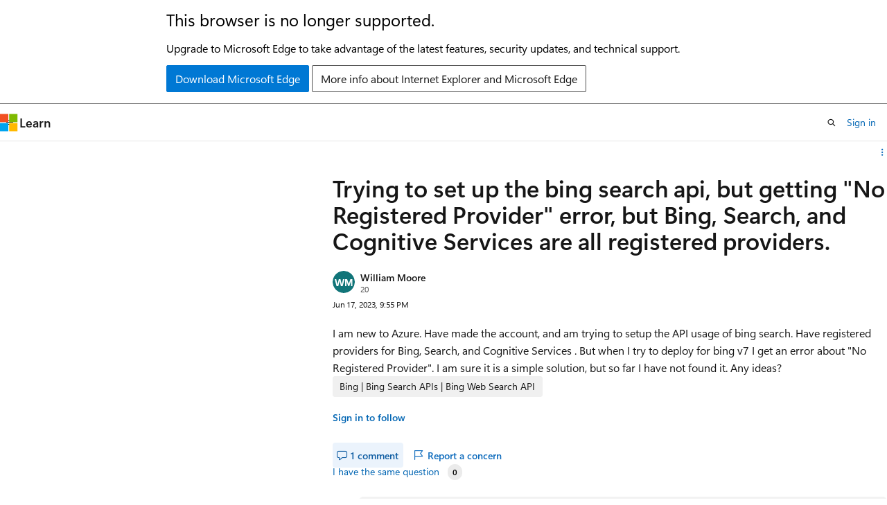

--- FILE ---
content_type: image/svg+xml
request_url: https://learn.microsoft.com/answers/media/logo-bing.svg
body_size: 1328
content:
<?xml version="1.0" encoding="utf-8"?>
<!-- Generator: Adobe Illustrator 24.2.3, SVG Export Plug-In . SVG Version: 6.00 Build 0)  -->
<svg version="1.1" id="Layer_1" xmlns="http://www.w3.org/2000/svg" xmlns:xlink="http://www.w3.org/1999/xlink" x="0px" y="0px"
	 viewBox="0 0 16 16" enable-background="new 0 0 16 16" xml:space="preserve">
<g>
	
		<linearGradient id="SVGID_1_" gradientUnits="userSpaceOnUse" x1="6.6378" y1="11.0823" x2="12.7799" y2="7.5362" gradientTransform="matrix(1 0 0 -1 0 18)">
		<stop  offset="0" style="stop-color:#37BDFF"/>
		<stop  offset="0.1832" style="stop-color:#33BFFD"/>
		<stop  offset="0.3576" style="stop-color:#28C5F5"/>
		<stop  offset="0.528" style="stop-color:#15D0E9"/>
		<stop  offset="0.5468" style="stop-color:#12D1E7"/>
		<stop  offset="0.5903" style="stop-color:#1CD2E5"/>
		<stop  offset="0.7679" style="stop-color:#42D8DC"/>
		<stop  offset="0.9107" style="stop-color:#59DBD6"/>
		<stop  offset="1" style="stop-color:#62DCD4"/>
	</linearGradient>
	<path fill="url(#SVGID_1_)" d="M12.551,9.845c0,0.139-0.008,0.277-0.023,0.413c-0.09,0.83-0.449,1.581-0.99,2.162
		c0.068-0.076,0.13-0.157,0.183-0.244c0.042-0.066,0.079-0.135,0.11-0.207c0.011-0.024,0.022-0.048,0.03-0.073
		c0.01-0.024,0.019-0.048,0.026-0.073c0.009-0.023,0.016-0.046,0.023-0.07c0.007-0.025,0.013-0.049,0.019-0.074
		c0.001-0.003,0.002-0.006,0.003-0.009c0.006-0.025,0.01-0.049,0.015-0.074c0.005-0.025,0.01-0.051,0.013-0.077
		c0-0.001,0-0.001,0-0.002c0.004-0.024,0.007-0.047,0.009-0.072c0.006-0.056,0.009-0.111,0.009-0.168
		c0-0.32-0.088-0.619-0.242-0.875c-0.035-0.06-0.074-0.116-0.116-0.17c-0.05-0.064-0.104-0.125-0.163-0.181
		c-0.146-0.141-0.316-0.256-0.504-0.338C10.872,9.68,10.787,9.651,10.7,9.629c-0.001,0-0.003-0.001-0.004-0.001l-0.03-0.01
		l-0.441-0.151V9.466L9.072,9.069C9.069,9.068,9.064,9.068,9.061,9.068L8.989,9.041C8.757,8.95,8.565,8.78,8.445,8.564L8.025,7.49
		L7.542,6.261L7.45,6.023L7.426,5.975C7.4,5.911,7.385,5.841,7.385,5.768c0-0.019,0-0.038,0.002-0.055
		c0.027-0.27,0.257-0.482,0.535-0.482c0.074,0,0.145,0.015,0.209,0.043l2.148,1.101l0.424,0.217c0.224,0.133,0.433,0.29,0.624,0.467
		c0.692,0.636,1.146,1.526,1.214,2.522C12.547,9.669,12.551,9.757,12.551,9.845z"/>
	
		<linearGradient id="SVGID_2_" gradientUnits="userSpaceOnUse" x1="3.038" y1="5.7622" x2="11.9773" y2="5.7622" gradientTransform="matrix(1 0 0 -1 0 18)">
		<stop  offset="0" style="stop-color:#39D2FF"/>
		<stop  offset="0.1501" style="stop-color:#38CEFE"/>
		<stop  offset="0.2931" style="stop-color:#35C3FA"/>
		<stop  offset="0.4327" style="stop-color:#2FB0F3"/>
		<stop  offset="0.5468" style="stop-color:#299AEB"/>
		<stop  offset="0.5827" style="stop-color:#2692EC"/>
		<stop  offset="0.7635" style="stop-color:#1A6CF1"/>
		<stop  offset="0.909" style="stop-color:#1355F4"/>
		<stop  offset="1" style="stop-color:#104CF5"/>
	</linearGradient>
	<path fill="url(#SVGID_2_)" d="M11.977,11.279c0,0.11-0.01,0.216-0.029,0.319c-0.006,0.027-0.011,0.055-0.018,0.082
		c-0.012,0.049-0.025,0.096-0.042,0.144c-0.009,0.025-0.017,0.049-0.026,0.073c-0.01,0.025-0.02,0.048-0.03,0.073
		c-0.031,0.072-0.068,0.141-0.11,0.207c-0.054,0.087-0.115,0.168-0.183,0.244c-0.313,0.346-1.376,0.964-1.768,1.214l-0.87,0.531
		c-0.637,0.393-1.24,0.671-1.999,0.689c-0.036,0.001-0.071,0.002-0.106,0.002c-0.049,0-0.097-0.001-0.146-0.003
		c-1.286-0.049-2.408-0.74-3.054-1.76c-0.296-0.466-0.492-1.001-0.558-1.576C3.177,12.304,3.862,12.9,4.687,12.9
		c0.289,0,0.561-0.073,0.798-0.202c0.002-0.001,0.004-0.002,0.006-0.003l0.085-0.051l0.346-0.204l0.441-0.261v-0.012l0.057-0.034
		l3.943-2.336l0.303-0.18l0.03,0.01c0.001,0,0.003,0.001,0.004,0.001c0.087,0.022,0.172,0.051,0.253,0.087
		c0.188,0.081,0.358,0.197,0.504,0.338c0.059,0.056,0.112,0.116,0.163,0.181c0.043,0.054,0.081,0.111,0.116,0.17
		C11.889,10.66,11.977,10.96,11.977,11.279L11.977,11.279z"/>
	
		<linearGradient id="SVGID_3_" gradientUnits="userSpaceOnUse" x1="4.6879" y1="4.9766" x2="4.6879" y2="16.9302" gradientTransform="matrix(1 0 0 -1 0 18)">
		<stop  offset="0" style="stop-color:#1B48EF"/>
		<stop  offset="0.1221" style="stop-color:#1C51F0"/>
		<stop  offset="0.3212" style="stop-color:#1E69F5"/>
		<stop  offset="0.5676" style="stop-color:#2190FB"/>
		<stop  offset="1" style="stop-color:#26B8F4"/>
	</linearGradient>
	<path fill="url(#SVGID_3_)" d="M6.364,3.484l-0.001,8.695L5.922,12.44l-0.346,0.204l-0.085,0.052c-0.001,0-0.004,0.001-0.005,0.003
		C5.248,12.827,4.976,12.9,4.687,12.9c-0.826,0-1.509-0.596-1.649-1.382c-0.007-0.036-0.012-0.074-0.016-0.11
		c-0.005-0.069-0.009-0.136-0.01-0.204V1.419c0-0.309,0.251-0.561,0.561-0.561c0.116,0,0.225,0.036,0.314,0.096l1.715,1.121
		c0.009,0.008,0.019,0.014,0.03,0.021C6.075,2.397,6.364,2.906,6.364,3.484z"/>
	
		<linearGradient id="SVGID_4_" gradientUnits="userSpaceOnUse" x1="4.8148" y1="3.556" x2="10.3315" y2="9.0727" gradientTransform="matrix(1 0 0 -1 0 18)">
		<stop  offset="0" style="stop-color:#FFFFFF"/>
		<stop  offset="0.3726" style="stop-color:#FDFDFD"/>
		<stop  offset="0.5069" style="stop-color:#F6F6F6"/>
		<stop  offset="0.6026" style="stop-color:#EBEBEB"/>
		<stop  offset="0.68" style="stop-color:#DADADA"/>
		<stop  offset="0.7463" style="stop-color:#C4C4C4"/>
		<stop  offset="0.805" style="stop-color:#A8A8A8"/>
		<stop  offset="0.8581" style="stop-color:#888888"/>
		<stop  offset="0.9069" style="stop-color:#626262"/>
		<stop  offset="0.9523" style="stop-color:#373737"/>
		<stop  offset="0.9926" style="stop-color:#090909"/>
		<stop  offset="1" style="stop-color:#000000"/>
	</linearGradient>
	<path opacity="0.15" fill="url(#SVGID_4_)" enable-background="new    " d="M11.977,11.279c0,0.11-0.01,0.216-0.029,0.319
		c-0.006,0.027-0.011,0.055-0.018,0.082c-0.012,0.049-0.025,0.096-0.042,0.144c-0.009,0.025-0.017,0.049-0.026,0.073
		c-0.01,0.025-0.02,0.048-0.03,0.073c-0.031,0.072-0.068,0.141-0.11,0.207c-0.054,0.087-0.115,0.168-0.183,0.244
		c-0.313,0.346-1.376,0.964-1.768,1.214l-0.87,0.531c-0.637,0.393-1.24,0.671-1.999,0.689c-0.036,0.001-0.071,0.002-0.106,0.002
		c-0.049,0-0.097-0.001-0.146-0.003c-1.286-0.049-2.408-0.74-3.054-1.76c-0.296-0.466-0.492-1.001-0.558-1.576
		C3.177,12.304,3.862,12.9,4.687,12.9c0.289,0,0.561-0.073,0.798-0.202c0.002-0.001,0.004-0.002,0.006-0.003l0.085-0.051
		l0.346-0.204l0.441-0.261v-0.012l0.057-0.034l3.943-2.336l0.303-0.18l0.03,0.01c0.001,0,0.003,0.001,0.004,0.001
		c0.087,0.022,0.172,0.051,0.253,0.087c0.188,0.081,0.358,0.197,0.504,0.338c0.059,0.056,0.112,0.116,0.163,0.181
		c0.043,0.054,0.081,0.111,0.116,0.17C11.889,10.66,11.977,10.96,11.977,11.279L11.977,11.279z"/>
	
		<linearGradient id="SVGID_5_" gradientUnits="userSpaceOnUse" x1="4.6879" y1="17.1423" x2="4.6879" y2="5.0995" gradientTransform="matrix(1 0 0 -1 0 18)">
		<stop  offset="0" style="stop-color:#FFFFFF"/>
		<stop  offset="0.3726" style="stop-color:#FDFDFD"/>
		<stop  offset="0.5069" style="stop-color:#F6F6F6"/>
		<stop  offset="0.6026" style="stop-color:#EBEBEB"/>
		<stop  offset="0.68" style="stop-color:#DADADA"/>
		<stop  offset="0.7463" style="stop-color:#C4C4C4"/>
		<stop  offset="0.805" style="stop-color:#A8A8A8"/>
		<stop  offset="0.8581" style="stop-color:#888888"/>
		<stop  offset="0.9069" style="stop-color:#626262"/>
		<stop  offset="0.9523" style="stop-color:#373737"/>
		<stop  offset="0.9926" style="stop-color:#090909"/>
		<stop  offset="1" style="stop-color:#000000"/>
	</linearGradient>
	<path opacity="0.1" fill="url(#SVGID_5_)" enable-background="new    " d="M6.364,3.484l-0.001,8.695L5.922,12.44l-0.346,0.204
		l-0.085,0.052c-0.001,0-0.004,0.001-0.005,0.003C5.248,12.827,4.976,12.9,4.687,12.9c-0.826,0-1.509-0.596-1.649-1.382
		c-0.007-0.036-0.012-0.074-0.016-0.11c-0.005-0.069-0.009-0.136-0.01-0.204V1.419c0-0.309,0.251-0.561,0.561-0.561
		c0.116,0,0.225,0.036,0.314,0.096l1.715,1.121c0.009,0.008,0.019,0.014,0.03,0.021C6.075,2.397,6.364,2.906,6.364,3.484z"/>
</g>
</svg>
